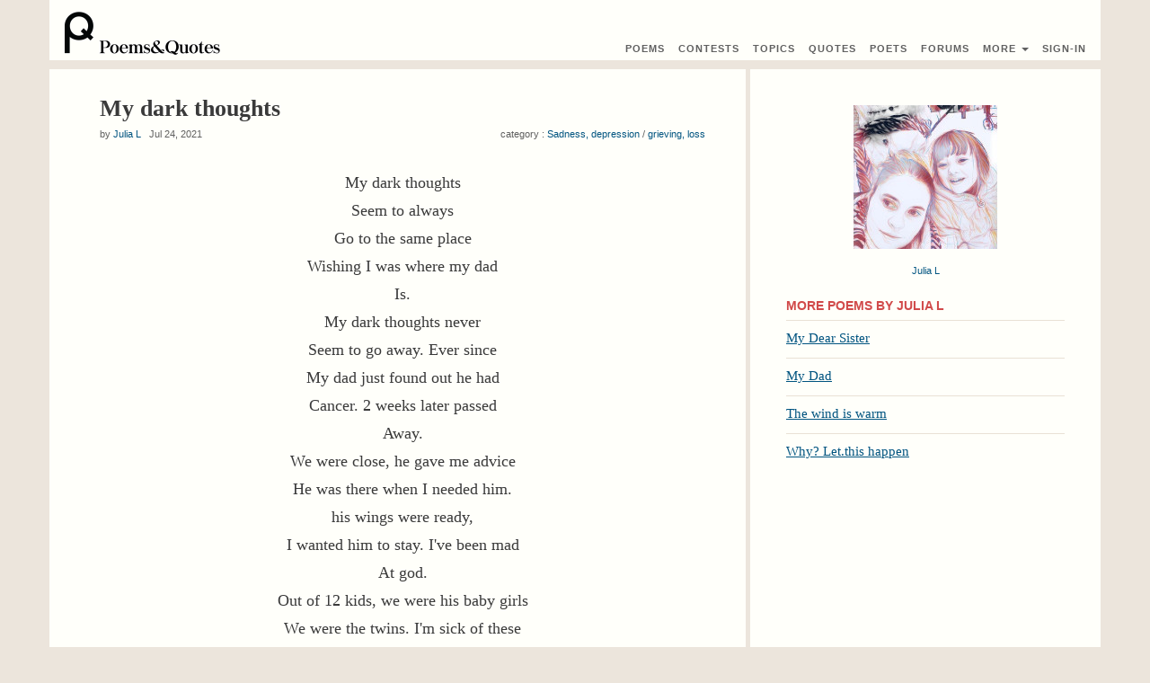

--- FILE ---
content_type: text/html; charset=UTF-8
request_url: https://www.poems-and-quotes.com/poems/1281787
body_size: 3440
content:
<!DOCTYPE html>
<html lang="en">
<head>
    <meta charset="UTF-8">
    <meta http-equiv="X-UA-Compatible" content="IE=edge">
    <meta name="viewport" content="width=device-width, initial-scale=1">
    <meta name="_token" content="letsE1nGqGToDm3W5aEGkf4MSbu1lLSPxIGIji5l">
    <link rel="stylesheet" href="/build/css/all-c4becca9ab.css">
<title>Poem : My dark thoughts
</title>
</head>
<body>
<script>
    (function(i,s,o,g,r,a,m){i['GoogleAnalyticsObject']=r;i[r]=i[r]||function(){
                (i[r].q=i[r].q||[]).push(arguments)},i[r].l=1*new Date();a=s.createElement(o),
            m=s.getElementsByTagName(o)[0];a.async=1;a.src=g;m.parentNode.insertBefore(a,m)
    })(window,document,'script','https://www.google-analytics.com/analytics.js','ga');

    ga('create', 'UA-52278143-2', 'auto');
    ga('send', 'pageview');

</script>

<div class="container bg-white margin-bottom-sm">
    <div class="row">
        <nav id="lc-nav-top" class="navbar navbar-default">
        <div class="navbar-header">
        <a href="/" class="pull-left"><img src="/img/logo.png" alt="Poems & Quotes"><img src="/img/logo_text.png" alt="Poems & Quotes" class="hidden-xs hidden-sm"></a>

                    <button type="button" href="" id="lc-sign-in-popup-btn" data-toggle="modal" data-target="#loginModal" class="navbar-toggle hidden-sm hidden-md hidden-lg btn-nav"><span class="glyphicon glyphicon-log-in"></span></button>
        
        <button type="button" class="navbar-toggle collapsed margin-right" data-toggle="collapse" data-target="#collapse-links">
            <span class="icon-bar"></span>
            <span class="icon-bar"></span>
            <span class="icon-bar"></span>
        </button>
    </div>

    <div class="navbar-menu navbar-right">

        <div id="collapse-links" class="collapse navbar-collapse" style="height: 0 !important; border: 0 !important;">
            <ul class="nav navbar-nav">
                <li><a href="https://www.poems-and-quotes.com/poems/latest"><span class="visible-mobile">Read </span>Poems</a></li>
                <li><a href="https://www.poems-and-quotes.com/contests/winners">Contest<span class="hidden-xs">s</span><span class="visible-mobile"> Winners</span></a></li>
                <li><a href="https://www.poems-and-quotes.com/categories/poems"><span class="visible-mobile">Poetry By </span>Topics</a></li>
                <li class="nav-divider"></li>
                <li><a href="https://www.poems-and-quotes.com/quotes/popular"><span class="visible-mobile">Read </span>Quotes</a></li>
                <li class="nav-divider"></li>
                <li><a href="https://www.poems-and-quotes.com/poets/list/online"><span class="visible-mobile">List of </span> Poets</a></li>
                <li><a href="https://www.poems-and-quotes.com/discussion"><span class="visible-mobile">Discussion </span>Forums</a></li>
                <li class="nav-divider"></li>
                <li><a href="" data-toggle="dropdown">More <span class="caret"></span></a>
                <ul id="lc-menu-user" class="dropdown-menu">
                    <li><a href="https://www.poems-and-quotes.com/articles">Writing Tips</a></li>
                    <li class="nav-divider"></li>
                    <li><a href="https://www.poems-and-quotes.com/poets/administration">Administration</a></li>
                    <li><a href="https://www.poems-and-quotes.com/contact">Contact Us</a></li>
                </ul>
                </li>

                
                <li class="hidden-xs">
                                    <a href="" id="lc-sign-in-popup-btn" data-toggle="modal" data-target="#loginModal">Sign-In</a>
                                </li>
            </ul>
        </div>

            </div>
    </nav>

    <!-- Modal -->
<div id="loginModal" class="modal fade" role="document">
<div class="modal-dialog">

	<!-- Modal content-->
	<div class="modal-content">
		<div class="modal-header">
		<button type="button" class="close" data-dismiss="modal">&times;</button>
		<h4 class="modal-title">Login to "Poems & Quotes"</h4>
		</div>

	<div class="modal-body">
		<div class="text-center">
    <div class="btn-group">
        <a href="https://www.poems-and-quotes.com/auth/socialite/facebook" class="btn btn-sm btn-facebook"><span class="hidden-xs">Sign In </span>With Facebook</a>
        <a href="https://www.poems-and-quotes.com/auth/socialite/google" class="btn btn-sm btn-google"><span class="hidden-xs">Sign In </span>With Google+</a>
    </div>
</div>
<p class="lead text-center margin-top">or sign in with e-mail</p>

<form method="POST" action="https://www.poems-and-quotes.com/auth/login" accept-charset="UTF-8" id="actionForm-login-auth"><input name="_token" type="hidden" value="letsE1nGqGToDm3W5aEGkf4MSbu1lLSPxIGIji5l">

<!-- Email Text Input -->
<div class="form-group">
    <label for="email">Email or Username :</label>
    <input class="form-control" name="email" type="text" value="" id="email">
</div>

<!-- Password Text Input -->
<div class="form-group">
    <label for="password">Password :</label>
    <input class="form-control" name="password" type="password" value="" id="password">
</div>

<!--  Remember Checkbox -->
<div class="checkbox">
    <label for="remember">
        <input name="remember" type="checkbox" value="1"> Remember Me
    </label>
</div>

<!-- Submit Button -->
<div class="form-group">
    <input class="btn btn-custom margin-right" id="lc-btn-signin" type="submit" value="Sign In">
    <a href="https://www.poems-and-quotes.com/password/email">Forgot Your Password?</a>
</div>

</form>
	</div>

	<div class="modal-footer">
	<p>Don't have an account? <a href="https://www.poems-and-quotes.com/auth/register"><b>Register Here!</b></a></p>
	</div>

	</div>

</div>
</div>    </div>
</div>

<div class="container bg-white margin-bottom-sm">
    <div class="row row-flex">
            <section class="col-xs-12 col-ms-12 col-sm-8 col-md-8 col-lg-8 border-right-menu">
        <div class="padding-body">
                        
<h1>My dark thoughts</h1>
<p class="font-secondary">
    by <a href="https://www.poems-and-quotes.com/poets/373462" class="font-lg">Julia L</a>        &nbsp;&nbsp;Jul 24, 2021

    <span id="lc-poem-category" class="pull-right hidden-xs hidden-sm">
        category :
            <a href="https://www.poems-and-quotes.com/sad">Sadness, depression</a> /
            <a href="https://www.poems-and-quotes.com/sad/grieving/poems/latest">grieving, loss</a>
            <br>
    </span>
</p>

<br>
<table class="table-word-wrap"><tr><td>
<p class="margin-zero lead text-center">
            My dark thoughts <br />
Seem to always<br />
Go to the same place<br />
Wishing I was where my dad<br />
Is.<br />
My dark thoughts never<br />
Seem to go away. Ever since<br />
My dad just found out he had<br />
Cancer. 2 weeks later passed<br />
Away. <br />
We were close, he gave me advice<br />
He was there when I needed him.<br />
his wings were ready,<br />
I wanted him to stay.  I&#039;ve been mad<br />
At god. <br />
Out of 12 kids, we were his baby girls<br />
We were the twins. I&#039;m sick of these<br />
Dark thoughts swimming around<br />
In my head. I miss my dad. I miss<br />
His jokes. I miss his goofy laugh. <br />
I miss him make good fun of my mom<br />
My dark thoughts just won&#039;t stop.<br />
My dark thoughts. I&#039;ve had enough!!
    
</p>
</td></tr></table>

<div class="well">
        <div class="padding-bottom pull-right">
        <span class="font-secondary">&nbsp;&nbsp;&nbsp;
        <a href="https://www.poems-and-quotes.com/complaints/1281787/create">report&nbsp;violation</a>
        </span>
    </div>
        <div class="clearfix"></div>

    <div>
                    <button id="action-like-poem-1281787" class="btn width-70 btn-sm btn-like" >Like</button>
<strong id="lc-likes-poem-1281787" class="font-like margin-left-xs margin-right-sm">0</strong>

            <button id="action-dislike-poem-1281787" class="btn btn-sm width-70 btn-dislike" >Dislike</button>

        
                    <button id="action-favorite_add-poem-1281787" class="btn btn-sm btn-custom pull-right">
                <span class="hidden-phone">Add to&nbsp;</span>Favorite<span class="hidden-phone">s</span>
            </button>
            </div>

    </div>


<br><br>

<div id="actionForm-submit-comment-panel" class="panel panel-default">
    <div class="panel-heading">
        <h2 class="panel-title">Did You Like This Poem?</h2>
    </div>
    <div class="panel-body">
        <form id="actionForm-submit-comment" action="/comments" data-name="submitComment">

            <!-- Surname Text Input -->
            <div class="form-element">
                <label for="surname">Surname* :</label>
                <input class="form-control" name="surname" type="text" value="" id="surname">
            </div>

            <input type="hidden" name="poem_id" value="1281787">
            <label for="comment" class="sr-only">comment</label>
            <div class="form-group">
                <textarea name="comment" rows="5" class="form-control"></textarea>
            </div>

            <div class="form-group pull-right">
                <button id="button-submit-comment" class="btn btn-sm btn-custom">Post A Comment</button>
            </div>
        </form>
    </div>
</div>

<div class="panel panel-default" >
    <div class="panel-heading">
        <h2 class="panel-title">Latest Comments</h2>
    </div>

    <div class="panel-body">
        <ul id='lc-table-comments' class="list-unstyled ">
        </ul>
    </div>

    </div>

        </div>
    </section>

    <section class="col-xs-12 col-ms-12 col-sm-4 col-md-4 col-lg-4 right-menu">
        <div>
                <a href="https://www.poems-and-quotes.com/poets/373462">
<img src="https://www.poems-and-quotes.com/img/photos/37/373462.jpg" class="center-block img-responsive margin-top-xl hidden-xs margin-bottom" alt="Julia L">
</a>
    <div class="font-secondary text-center margin-bottom hidden-xs">
        <a href="https://www.poems-and-quotes.com/poets/373462" class="font-lg">Julia L</a>                                </div>


        <div class="panel panel-default" >
    <div class="panel-heading">
        <h2 class="panel-title">More Poems By Julia L</h2>
    </div>

    <div class="panel-body">
        <ul  class="list-unstyled ">
                        <li id="row-poem-1281792" class="li-row margin-bottom-sm">
    <div class="div-table">
        <div class="div-cell padding-right">
                <a href="https://www.poems-and-quotes.com/poems/1281792" class="link-see-visited font-lg">My Dear Sister</a>    <span class="font-secondary margin-left-xs">
</span>
                                </div>
            </div>

        </li>        
                                <li id="row-poem-1281791" class="li-row margin-bottom-sm">
    <div class="div-table">
        <div class="div-cell padding-right">
                <a href="https://www.poems-and-quotes.com/poems/1281791" class="link-see-visited font-lg">My Dad</a>    <span class="font-secondary margin-left-xs">
</span>
                                </div>
            </div>

        </li>        
                                <li id="row-poem-1281790" class="li-row margin-bottom-sm">
    <div class="div-table">
        <div class="div-cell padding-right">
                <a href="https://www.poems-and-quotes.com/poems/1281790" class="link-see-visited font-lg">The wind is warm</a>    <span class="font-secondary margin-left-xs">
</span>
                                </div>
            </div>

        </li>        
                                <li id="row-poem-1281788" class="li-row margin-bottom-sm">
    <div class="div-table">
        <div class="div-cell padding-right">
                <a href="https://www.poems-and-quotes.com/poems/1281788" class="link-see-visited font-lg">Why? Let.this happen</a>    <span class="font-secondary margin-left-xs">
</span>
                                </div>
            </div>

        </li>        
                </ul>
    </div>

    </div>


    
            <div class="margin-top margin-bottom">
    <script async src="//pagead2.googlesyndication.com/pagead/js/adsbygoogle.js"></script>
    <!-- pq_responsive -->
    <ins class="adsbygoogle"
         style="display:block"
         data-ad-client="ca-pub-5606575631319156"
         data-ad-slot="8060434039"
         data-ad-format="auto"></ins>
    <script>
        (adsbygoogle = window.adsbygoogle || []).push({});
    </script>
</div>

    


        </div>
    </section>
    </div>
</div>

<div class="container bg-white">
    <footer>
    <ul class="list-inline">
        <li><a href="https://www.poems-and-quotes.com/privacy">Privacy</a></li>
        <li><a href="https://www.poems-and-quotes.com/terms">Terms</a></li>
        <li><a href="https://www.poems-and-quotes.com/faq">FAQ</a></li>
        <li><a href="https://www.poems-and-quotes.com/contact">Contact</a></li>
    </ul>
    <p>&copy;&nbsp;2001-2026&nbsp;Poems&Quotes</p>
</footer></div>

<div id="lc-hidden" class="hidden">
        <form id="hiddenForm-reply-comment" action="/comments">

    <input type="hidden" name="poem_id" value="1281787">
    <input type="hidden" name="parent_id" value="">

    <!-- Surname Text Input -->
    <div class="form-element">
        <label for="surname">Surname* :</label>
        <input class="form-control" name="surname" type="text" value="" id="surname">
    </div>
    <br>
    <div class="form-group">
        <label for="comment" class="sr-only">comment</label>
        <textarea name="comment" rows="3" class="form-control"></textarea>
    </div>

    <div class="form-group pull-right">
        <button class="btn btn-custom btn-xs">
            Post A Reply
        </button>
    </div><div class="clearfix"></div>
</form>
</div>

<script src="/build/js/all-04fa53d693.js"></script>


</body>

</html>

--- FILE ---
content_type: text/html; charset=utf-8
request_url: https://www.google.com/recaptcha/api2/aframe
body_size: 247
content:
<!DOCTYPE HTML><html><head><meta http-equiv="content-type" content="text/html; charset=UTF-8"></head><body><script nonce="RAIDzTpm6N_fsM8eyE7vAQ">/** Anti-fraud and anti-abuse applications only. See google.com/recaptcha */ try{var clients={'sodar':'https://pagead2.googlesyndication.com/pagead/sodar?'};window.addEventListener("message",function(a){try{if(a.source===window.parent){var b=JSON.parse(a.data);var c=clients[b['id']];if(c){var d=document.createElement('img');d.src=c+b['params']+'&rc='+(localStorage.getItem("rc::a")?sessionStorage.getItem("rc::b"):"");window.document.body.appendChild(d);sessionStorage.setItem("rc::e",parseInt(sessionStorage.getItem("rc::e")||0)+1);localStorage.setItem("rc::h",'1769442376903');}}}catch(b){}});window.parent.postMessage("_grecaptcha_ready", "*");}catch(b){}</script></body></html>